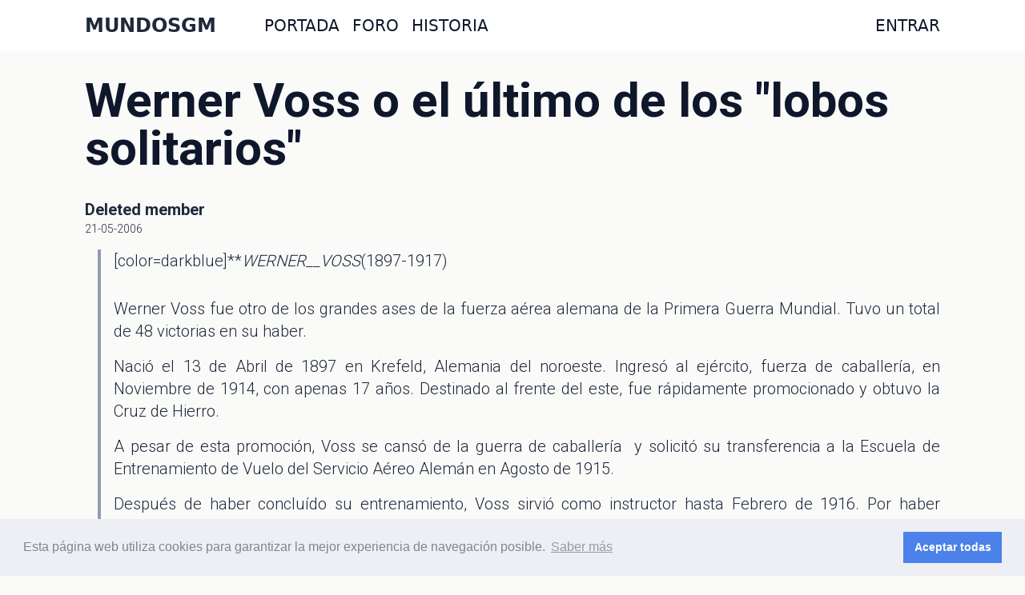

--- FILE ---
content_type: text/html; charset=UTF-8
request_url: https://mundosgm.com/foro/antecedentes-de-la-segunda-guerra-mundial/primera-guerra-mundial/werner-voss-o-el-ultimo-de-los-lobos-solitarios
body_size: 4204
content:
<!DOCTYPE html>
<html lang="es">
<head>
        <!-- Global site tag (gtag.js) - Google Analytics -->
    <script async src="https://www.googletagmanager.com/gtag/js?id=UA-15092979-1"></script>
    <script>
        window.dataLayer = window.dataLayer || [];
        function gtag(){dataLayer.push(arguments);}
        gtag('js', new Date());

        gtag('config', 'UA-15092979-1');
    </script>
        <meta charset="utf-8">
    <meta name="viewport" content="width=device-width, initial-scale=1">
    <link rel="canonical" href="https://mundosgm.com/foro/antecedentes-de-la-segunda-guerra-mundial/primera-guerra-mundial/werner-voss-o-el-ultimo-de-los-lobos-solitarios">
        
    <link href="/css/all.css?id=07b31c39fc586bbffbcd" rel="stylesheet">

    <link rel="preconnect" href="https://fonts.googleapis.com">
    <link rel="preconnect" href="https://fonts.gstatic.com" crossorigin>
    <link href="https://fonts.googleapis.com/css2?family=Roboto:wght@300;400;700&display=swap" rel="stylesheet">

    <meta name="twitter:card" content="summary">
            <title>Werner Voss o el último de los &quot;lobos solitarios&quot; | MundoSGM</title>
        <meta name="twitter:title" content="Werner Voss o el último de los &quot;lobos solitarios&quot; | MundoSGM">
        <meta property="og:title" content="Werner Voss o el último de los &quot;lobos solitarios&quot; | MundoSGM">
        <meta property="og:description" content="Werner Voss o el último de los &quot;lobos solitarios&quot;">
        <meta name="description" content="Werner Voss o el último de los &quot;lobos solitarios&quot;">
        <meta name="twitter:description" content="Werner Voss o el último de los &quot;lobos solitarios&quot;">
    
    <meta property="og:url" content="https://mundosgm.com/foro/antecedentes-de-la-segunda-guerra-mundial/primera-guerra-mundial/werner-voss-o-el-ultimo-de-los-lobos-solitarios">
    <meta name="twitter:site" content="mundosgmcom">

    
    
    <script>
        function openMobileMenu() {
            document.getElementById('page').classList.toggle('hidden');
            document.getElementById('menu-mobile').classList.toggle('hidden');
        }

        function closeMobileMenu() {
            document.getElementById('page').classList.toggle('hidden');
            document.getElementById('menu-mobile').classList.toggle('hidden');
        }

        function openMobileMenuUser() {
            document.getElementById('page').classList.toggle('hidden');
            document.getElementById('menu-user').classList.toggle('hidden');
        }

        function closeMobileMenuUser() {
            document.getElementById('page').classList.toggle('hidden');
            document.getElementById('menu-user').classList.toggle('hidden');
        }
    </script>
</head>
<body>

<div id="menu-mobile" class="menu-mobile hidden">
    <div class="top-bar-mobile menu-opened">
        <p class="page-logo"><a href="https://mundosgm.com">MUNDOSGM</a></p>
        <a class="close-icon" onclick="closeMobileMenu();">
            <svg xmlns="http://www.w3.org/2000/svg" class="h-6 w-6" fill="none" viewBox="0 0 24 24" stroke="currentColor">
                <path stroke-linecap="round" stroke-linejoin="round" stroke-width="2" d="M6 18L18 6M6 6l12 12" />
            </svg>
        </a>
    </div>
    <div class="menu">
        <p>Menú</p>
        <ul>
            <li><a href="https://mundosgm.com">Portada</a></li>
            <li><a href="https://mundosgm.com/historia">Historia</a></li>
            <li><a href="https://mundosgm.com/foro">Foro</a></li>
            
        </ul>
    </div>
</div>

<div id="menu-user" class="menu-mobile hidden">
    <div class="top-bar-mobile menu-opened">
        <p class="page-logo"><a href="https://mundosgm.com">MUNDOSGM</a></p>
        <a class="close-icon" onclick="closeMobileMenuUser();">
            <svg xmlns="http://www.w3.org/2000/svg" class="h-6 w-6" fill="none" viewBox="0 0 24 24" stroke="currentColor">
                <path stroke-linecap="round" stroke-linejoin="round" stroke-width="2" d="M6 18L18 6M6 6l12 12" />
            </svg>
        </a>
    </div>
            <div class="menu">
            <p>Cuenta</p>
            <ul>
                
                <li><a href="https://mundosgm.com/login">Login</a></li>
            </ul>
        </div>
    </div>

<div id="page" class="page">
    <div class="top-bar-mobile">
    <a class="menu-icon" onclick="openMobileMenu()">
        <svg xmlns="http://www.w3.org/2000/svg" class="h-6 w-6" fill="none" viewBox="0 0 24 24" stroke="currentColor">
            <path stroke-linecap="round" stroke-linejoin="round" stroke-width="2" d="M4 6h16M4 12h16M4 18h16" />
        </svg>
    </a>
    <p class="page-logo"><a href="https://mundosgm.com">MUNDOSGM</a></p>
    
            <a class="user-not-logged" onclick="openMobileMenuUser()">
            <svg xmlns="http://www.w3.org/2000/svg" class="h-6 w-6" fill="none" viewBox="0 0 24 24" stroke="currentColor">
                <path stroke-linecap="round" stroke-linejoin="round" stroke-width="2" d="M5.121 17.804A13.937 13.937 0 0112 16c2.5 0 4.847.655 6.879 1.804M15 10a3 3 0 11-6 0 3 3 0 016 0zm6 2a9 9 0 11-18 0 9 9 0 0118 0z" />
            </svg>
        </a>
    </div>

<div class="top-bar-desktop-container">
    <div class="top-bar-desktop">
        <p class="page-logo"><a href="https://mundosgm.com">MUNDOSGM</a></p>
        <div class="menu">
            <ul>
                <li><a href="/">portada</a></li>
                <li><a href="https://mundosgm.com/foro">foro</a></li>
                <li><a href="https://mundosgm.com/historia">historia</a></li>
            </ul>
        </div>
        
                    <ul class="user-menu">
                <li><a href="https://mundosgm.com/login">entrar</a></li>
            </ul>
            </div>
</div>
    <div class="content">
            <h1>Werner Voss o el último de los &quot;lobos solitarios&quot;</h1>

            <div class="post" id="post-14021">
    <p class="author">Deleted member</p>
    <p class="date">21-05-2006</p>
    <div class="body">
        <p>[color=darkblue]**<em>WERNER__VOSS</em>(1897-1917)</p>
<p><img src="http://usuarios.lycos.es/eduardomacri/werner4.jpg" alt="" /></p>
<p>Werner Voss fue otro de los grandes ases de la fuerza aérea alemana de la Primera Guerra Mundial. Tuvo un total de 48 victorias en su haber.</p>
<p>Nació el 13 de Abril de 1897 en Krefeld, Alemania del noroeste. Ingresó al ejército, fuerza de caballería, en Noviembre de 1914, con apenas 17 años. Destinado al frente del este, fue rápidamente promocionado y obtuvo la Cruz de Hierro.</p>
<p>A pesar de esta promoción, Voss se cansó de la guerra de caballería  y solicitó su transferencia a la Escuela de Entrenamiento de Vuelo del Servicio Aéreo Alemán en Agosto de 1915.</p>
<p>Después de haber concluído su entrenamiento, Voss sirvió como instructor hasta Febrero de 1916. Por haber actuado también como observador recibió su certificado de piloto en Mayo de 1916. Cuatro meses después fue ascendido a teniente.</p>
<p><img src="http://usuarios.lycos.es/eduardomacri/werner2.jpg" alt="" /></p>
<p>Es asignado temporariamente a la Jasta 2. Su acumulación de victorias aseguran una asignación permanente a esa escuadrilla, donde permanece hasta Mayo de 1917, sumando 28 victorias (hasta ese momento) y habiendo obtenido la cruz &quot;Pour le Mérite&quot; (o &quot;Blue Max&quot;).</p>
<p>Es transferido a la Jasta 5; luego a la Jasta 29 (por apenas cinco días); de allí a la Jasta 14 y finalmente a la Jasta 10, habiendo obtenido 48 victorias hasta ese momento.</p>
<p>Werner Voss era un individuo introvertido, con pocos amigos, que prefería pasar su tiempo a solas con su motocicleta. En tierra era una persona retraída. En el aire, Voss era un piloto de una destreza excepcional con un sentido extremo de la acrobacia: casi en cualquier situación maniobraba rápidamente para colocarse en la mejor posición de tiro. También, demostraba tener una extraordinaria puntería disparando las ametralladoras de su avión. Sin embargo, nunca disparaba a matar. Voss le disparaba al motor del avión adversario, en la esperanza de que el piloto enemigo pudiera efectuar un aterrizaje forzoso y así salvar su vida.</p>
<p>A comienzos de Septiembre de 1917, Werner Voss es nombrado comandante de la Jasta 10. Pero la jefatura no era algo para él. Detestaba esa responsabilidad. Como así también, las misiones en grupo y planificadas. Toda vez que podía, salía a volar sus patrullas solitarias.</p>
<p><img src="http://usuarios.lycos.es/eduardomacri/werner1.jpg" alt="" /></p>
<p><img src="http://usuarios.lycos.es/eduardomacri/werner5.jpg" alt="" /></p>
<p>El 23 de Septiembre de 1917 Werner Voss salió a volar, solo. Sería su última patrulla. Próximo a Poelcapelle se topó con el Vuelo B del Escuadrón 56 británico: siete aviones S.E.5a liderados por el as James McCudden. La superioridad de siete contra uno no intimidó a Voss quien, durante _diez__minutos_combatió _solo_contra los siete pilotos británicos, hasta que comenzó a volar irregularmente: por una falla en su propulsor o porque recibe una bala que lo hiere de gravedad. Ese momento es aprovechado por Arthur Rhys-Davids quien se colocó a la cola del Fokker y le disparó una larga ráfaga.</p>
<p>Después de terminado el combate, James McCudden comentó lo siguiente sobre ese duelo aéreo: <em>&quot;Nunca olvidaré mi admiración por ese piloto alemán, que combatió solo contra siete de nosotros durante diez minutos. Lo ví realizar una zambullida violenta y luego observé al triplano chocar contra la tierra  y desaparecer en mil fragmentos, literalmente convertido en polvo&quot;.</em></p>
<p>Dijo, además: <em>&quot;Su vuelo en combate fue hermoso, su coraje magnífico, y, en mi opinión, fue el más bravo piloto alemán con el que tuve el privilegio de combatir&quot;.</em></p>
<p><img src="http://usuarios.lycos.es/eduardomacri/werner3.jpg" alt="" />
[/color]**</p>
<p>[color=darkblue]<strong>La muerte de Werner Voss fue también el final del último cazador solitario quien perdió la vida en una de las más espectaculares batallas aéreas de la Primera Guerra Mundial.</strong>[/color]</p>
<p>**Un gran abrazo,</p>
<p>fokker dr1**</p>
    </div>
</div>
            <div class="post" id="post-14060">
    <p class="author">Bruno</p>
    <p class="date">21-05-2006</p>
    <div class="body">
        <p>Excelente Fokker Dr1.  El inolvidable Werner Voss....</p>
<p>De no creer que se necesitaron siete SE 5 para derribarlo, entre los que se incluia James Mc Cudden.</p>
<p>Una imagen que ilustra este encuentro desigual...</p>
<p><img src="http://img156.imageshack.us/img156/1426/voss55xy.jpg" alt="" /></p>
<p>Saludos</p>
    </div>
</div>
            <div class="post" id="post-14500">
    <p class="author">Deleted member</p>
    <p class="date">25-05-2006</p>
    <div class="body">
        <p>Magníficas imágenes de Bruno y Fokker. Felicidades. He aquí un par de pilotos alemanes que tambiém hicieron leyenda (creo que el chaparrito de la derecha es M.Richthofen):</p>
<p><a href="http://www.tinypic.com/10ofsi1">http://www.tinypic.com/10ofsi1</a></p>
    </div>
</div>
            <div class="post" id="post-14501">
    <p class="author">Deleted member</p>
    <p class="date">25-05-2006</p>
    <div class="body">
        <p>Sí, perdón, me refería al chaparrito de la izquierda. Por lo menos el pie de foto de MvR y Lothar...</p>
<p>Y por supuesto, aprovecho para recordar el rostro de otra leyenda: Max Immelmann:</p>
<p><a href="http://www.tinypic.com/10ofvys">http://www.tinypic.com/10ofvys</a></p>
    </div>
</div>
    
    <div class="pagination">
        <p><span><</span></p>
        <p class="page">Página 1</p>
        <p><span>></span></p>
    </div>

    <script src="/js/tinymce/tinymce.min.js?id=8d28c516a9947530351c" referrerpolicy="origin"></script>
    <script>
        tinymce.init({
            language: 'es',
            branding: false,
            menubar:false,
            emoticons_database_url: '/js/militar-emojis.js',
            emoticons_images_url: 'https://mundosgm.com',
            content_css: ['/css/post-body.css'],
            body_class: 'post',
            selector: 'textarea.textEditor', // Replace this CSS selector to match the placeholder element for TinyMCE
            plugins: 'table lists emoticons',
            toolbar: 'undo redo | h2 h3 | bold italic | bullist numlist | blockquote | emoticons'
        });
    </script>

                <p>Haz <a href="https://mundosgm.com/login">login</a> o regístrate para participar</p>
            </div>

    <script type="application/ld+json">
        {
          "@context":"https://schema.org",
          "@type":"DiscussionForumPosting",
          "@id":"http://mundosgm.com/foro/antecedentes-de-la-segunda-guerra-mundial/primera-guerra-mundial/werner-voss-o-el-ultimo-de-los-lobos-solitarios",
          "headline":"Werner Voss o el último de los &quot;lobos solitarios&quot;",
          "dateModified": "2006-05-21",
          "dateCreated": "2006-05-21",
          "datePublished": "2006-05-21",
          "author": {
            "@type": "Person",
            "name": "Deleted member"
          },
          "mainEntityOfPage": {
            "@type": "DiscussionForumPosting",
            "@id": "http://mundosgm.com/foro/antecedentes-de-la-segunda-guerra-mundial/primera-guerra-mundial/werner-voss-o-el-ultimo-de-los-lobos-solitarios"
          },
          "interactionStatistic": {
            "@type": "InteractionCounter",
            "interactionType": "https://schema.org/CommentAction",
            "userInteractionCount": 3
        }
      }

    </script>
    </div>
</div>

    <script src="https://cdn.jsdelivr.net/npm/cookieconsent@3/build/cookieconsent.min.js" data-cfasync="false"></script>
    <script>
        window.cookieconsent.initialise({
            "palette": {
                "popup": {
                    "background": "#edeff5",
                    "text": "#838391"
                },
                "button": {
                    "background": "#4b81e8"
                }
            },
            "content": {
                "message": "Esta página web utiliza cookies para garantizar la mejor experiencia de navegación posible.",
                "dismiss": "Aceptar todas",
                "link": "Saber más"
            }
        });
    </script>
</body>
</html>


--- FILE ---
content_type: text/css
request_url: https://mundosgm.com/css/all.css?id=07b31c39fc586bbffbcd
body_size: 4898
content:
/*! tailwindcss v3.0.8 | MIT License | https://tailwindcss.com*/*,:after,:before{border:0 solid;box-sizing:border-box}:after,:before{--tw-content:""}html{-webkit-text-size-adjust:100%;font-family:ui-sans-serif,system-ui,-apple-system,BlinkMacSystemFont,Segoe UI,Roboto,Helvetica Neue,Arial,Noto Sans,sans-serif,Apple Color Emoji,Segoe UI Emoji,Segoe UI Symbol,Noto Color Emoji;line-height:1.5;-moz-tab-size:4;-o-tab-size:4;tab-size:4}body{line-height:inherit;margin:0}hr{border-top-width:1px;color:inherit;height:0}abbr:where([title]){-webkit-text-decoration:underline dotted;text-decoration:underline dotted}h1,h2,h3,h4,h5,h6{font-size:inherit;font-weight:inherit}a{color:inherit;text-decoration:inherit}b,strong{font-weight:bolder}code,kbd,pre,samp{font-family:ui-monospace,SFMono-Regular,Menlo,Monaco,Consolas,Liberation Mono,Courier New,monospace;font-size:1em}small{font-size:80%}sub,sup{font-size:75%;line-height:0;position:relative;vertical-align:baseline}sub{bottom:-.25em}sup{top:-.5em}table{border-collapse:collapse;border-color:inherit;text-indent:0}button,input,optgroup,select,textarea{color:inherit;font-family:inherit;font-size:100%;line-height:inherit;margin:0;padding:0}button,select{text-transform:none}[type=button],[type=reset],[type=submit],button{-webkit-appearance:button;background-color:transparent;background-image:none}:-moz-focusring{outline:auto}:-moz-ui-invalid{box-shadow:none}progress{vertical-align:baseline}::-webkit-inner-spin-button,::-webkit-outer-spin-button{height:auto}[type=search]{-webkit-appearance:textfield;outline-offset:-2px}::-webkit-search-decoration{-webkit-appearance:none}::-webkit-file-upload-button{-webkit-appearance:button;font:inherit}summary{display:list-item}blockquote,dd,dl,figure,h1,h2,h3,h4,h5,h6,hr,p,pre{margin:0}fieldset{margin:0}fieldset,legend{padding:0}menu,ol,ul{list-style:none;margin:0;padding:0}textarea{resize:vertical}input::-moz-placeholder,textarea::-moz-placeholder{color:#9ca3af;opacity:1}input:-ms-input-placeholder,textarea:-ms-input-placeholder{color:#9ca3af;opacity:1}input::placeholder,textarea::placeholder{color:#9ca3af;opacity:1}[role=button],button{cursor:pointer}:disabled{cursor:default}audio,canvas,embed,iframe,img,object,svg,video{display:block;vertical-align:middle}img,video{height:auto;max-width:100%}[hidden]{display:none}*,:after,:before{--tw-border-opacity:1;--tw-ring-inset:var(--tw-empty,);/*!*//*!*/--tw-ring-offset-width:0px;--tw-ring-offset-color:#fff;--tw-ring-color:rgba(59,130,246,.5);--tw-ring-offset-shadow:0 0 #0000;--tw-ring-shadow:0 0 #0000;--tw-shadow:0 0 #0000;--tw-shadow-colored:0 0 #0000;--tw-blur:var(--tw-empty,);/*!*//*!*/--tw-brightness:var(--tw-empty,);/*!*//*!*/--tw-contrast:var(--tw-empty,);/*!*//*!*/--tw-grayscale:var(--tw-empty,);/*!*//*!*/--tw-hue-rotate:var(--tw-empty,);/*!*//*!*/--tw-invert:var(--tw-empty,);/*!*//*!*/--tw-saturate:var(--tw-empty,);/*!*//*!*/--tw-sepia:var(--tw-empty,);/*!*//*!*/--tw-drop-shadow:var(--tw-empty,);/*!*//*!*/--tw-filter:var(--tw-blur) var(--tw-brightness) var(--tw-contrast) var(--tw-grayscale) var(--tw-hue-rotate) var(--tw-invert) var(--tw-saturate) var(--tw-sepia) var(--tw-drop-shadow);border-color:rgb(229 231 235/var(--tw-border-opacity))}.absolute{position:absolute}.relative{position:relative}.sticky{position:-webkit-sticky;position:sticky}.inset-y-0{bottom:0;top:0}.left-0{left:0}.z-0{z-index:0}.mb-1{margin-bottom:.25rem}.ml-3{margin-left:.75rem}.-ml-px{margin-left:-1px}.flex{display:flex}.inline-flex{display:inline-flex}.table{display:table}.hidden{display:none}.h-5{height:1.25rem}.h-6{height:1.5rem}.w-5{width:1.25rem}.w-6{width:1.5rem}.w-full{width:100%}.flex-1{flex:1 1 0%}.cursor-default{cursor:default}.items-center{align-items:center}.justify-between{justify-content:space-between}.break-all{word-break:break-all}.rounded-md{border-radius:.375rem}.rounded-l-md{border-bottom-left-radius:.375rem;border-top-left-radius:.375rem}.rounded-r-md{border-bottom-right-radius:.375rem;border-top-right-radius:.375rem}.border{border-width:1px}.border-gray-300{--tw-border-opacity:1;border-color:rgb(209 213 219/var(--tw-border-opacity))}.bg-white{--tw-bg-opacity:1;background-color:rgb(255 255 255/var(--tw-bg-opacity))}.p-1{padding:.25rem}.p-4{padding:1rem}.px-4{padding-left:1rem;padding-right:1rem}.py-2{padding-bottom:.5rem;padding-top:.5rem}.px-2{padding-left:.5rem;padding-right:.5rem}.pb-4{padding-bottom:1rem}.pb-8{padding-bottom:2rem}.pl-2{padding-left:.5rem}.pl-11{padding-left:2.75rem}.pt-4{padding-top:1rem}.text-lg{font-size:1.125rem}.text-lg,.text-xl{line-height:1.75rem}.text-xl{font-size:1.25rem}.text-sm{font-size:.875rem;line-height:1.25rem}.text-3xl{font-size:1.875rem;line-height:2.25rem}.font-bold{font-weight:700}.font-medium{font-weight:500}.uppercase{text-transform:uppercase}.italic{font-style:italic}.leading-6{line-height:1.5rem}.leading-5{line-height:1.25rem}.text-gray-600{--tw-text-opacity:1;color:rgb(75 85 99/var(--tw-text-opacity))}.text-gray-900{--tw-text-opacity:1;color:rgb(17 24 39/var(--tw-text-opacity))}.text-gray-500{--tw-text-opacity:1;color:rgb(107 114 128/var(--tw-text-opacity))}.text-gray-700{--tw-text-opacity:1;color:rgb(55 65 81/var(--tw-text-opacity))}.text-red-600{--tw-text-opacity:1;color:rgb(220 38 38/var(--tw-text-opacity))}.underline{-webkit-text-decoration-line:underline;text-decoration-line:underline}.shadow-sm{--tw-shadow:0 1px 2px 0 rgba(0,0,0,.05);--tw-shadow-colored:0 1px 2px 0 var(--tw-shadow-color);box-shadow:var(--tw-ring-offset-shadow,0 0 #0000),var(--tw-ring-shadow,0 0 #0000),var(--tw-shadow)}.ring-gray-300{--tw-ring-opacity:1;--tw-ring-color:rgb(209 213 219/var(--tw-ring-opacity))}.drop-shadow-md{--tw-drop-shadow:drop-shadow(0 4px 3px rgba(0,0,0,.07)) drop-shadow(0 2px 2px rgba(0,0,0,.06));filter:var(--tw-filter)}.transition{transition-property:color,background-color,border-color,fill,stroke,opacity,box-shadow,transform,filter,-webkit-text-decoration-color,-webkit-backdrop-filter;transition-property:color,background-color,border-color,text-decoration-color,fill,stroke,opacity,box-shadow,transform,filter,backdrop-filter;transition-property:color,background-color,border-color,text-decoration-color,fill,stroke,opacity,box-shadow,transform,filter,backdrop-filter,-webkit-text-decoration-color,-webkit-backdrop-filter;transition-timing-function:cubic-bezier(.4,0,.2,1)}.duration-150,.transition{transition-duration:.15s}.ease-in-out{transition-timing-function:cubic-bezier(.4,0,.2,1)}.emoji{display:inline}body{font-family:Roboto,sans-serif}body .page{margin-bottom:4rem}body .page .content{padding:1rem}@media (min-width:1024px){body .page .content{width:100%}@media (min-width:640px){body .page .content{max-width:640px}}@media (min-width:768px){body .page .content{max-width:768px}}@media (min-width:1024px){body .page .content{max-width:1024px}}@media (min-width:1280px){body .page .content{max-width:1280px}}@media (min-width:1536px){body .page .content{max-width:1536px}}body .page .content{margin:auto}}body .page .content{max-width:1100px}body .page .content .pagination{display:flex;margin-bottom:2rem;padding-top:1rem}body .page .content .pagination p.page{flex-grow:1;font-weight:700;text-align:center}body .page .content .pagination p a,body .page .content .pagination p span{--tw-drop-shadow:drop-shadow(0 4px 3px rgba(0,0,0,.07)) drop-shadow(0 2px 2px rgba(0,0,0,.06));border-radius:.375rem;filter:var(--tw-filter);margin-bottom:1rem;padding:1rem}body .page .content p.subtitle{font-size:1.5rem;line-height:2rem}body .page .content .cover{border-radius:.375rem;margin-bottom:1rem;margin-top:1rem}body .page .content .board-card,body .page .content .box{--tw-drop-shadow:drop-shadow(0 4px 3px rgba(0,0,0,.07)) drop-shadow(0 2px 2px rgba(0,0,0,.06));border-radius:.375rem;filter:var(--tw-filter);margin-bottom:1rem;padding:1rem}body .page .content .board-card{align-items:center;display:flex}body .page .content .board-card .body{flex-grow:1;margin-right:1rem}body .page .content .board-card .body h3{margin-bottom:0}body .page .content .board-card .body .responses{font-size:.875rem;line-height:1.25rem}body .page .content .board-card .body .description{font-size:1rem;line-height:1.5rem}body .page .content .board-card .body .contributors>:not([hidden])~:not([hidden]){--tw-space-x-reverse:0;margin-left:calc(-1rem*(1 - var(--tw-space-x-reverse)));margin-right:calc(-1rem*var(--tw-space-x-reverse))}body .page .content .board-card .body .contributors img{border-radius:9999px;border-width:2px;display:inline;height:2rem;-o-object-fit:cover;object-fit:cover;position:relative;width:2rem;z-index:30}body .page .content .topic-card{--tw-drop-shadow:drop-shadow(0 4px 3px rgba(0,0,0,.07)) drop-shadow(0 2px 2px rgba(0,0,0,.06));align-items:center;border-radius:.375rem;display:flex;filter:var(--tw-filter);margin-bottom:1rem;padding:1rem}body .page .content .topic-card .body{flex-grow:1;margin-right:1rem}body .page .content .topic-card .body h2{margin-bottom:0}body .page .content .topic-card .body .responses{font-size:.875rem;line-height:1.25rem}body .page .content .topic-card .body .description{font-size:1rem;line-height:1.5rem}body .page .content .topic-card .body .contributors>:not([hidden])~:not([hidden]){--tw-space-x-reverse:0;margin-left:calc(-1rem*(1 - var(--tw-space-x-reverse)));margin-right:calc(-1rem*var(--tw-space-x-reverse))}body .page .content .topic-card .body .contributors img{border-radius:9999px;border-width:2px;display:inline;height:2rem;-o-object-fit:cover;object-fit:cover;position:relative;width:2rem;z-index:30}body .page .content .post{margin-bottom:2rem}body .page .content .post .author{font-weight:700;margin-bottom:0}body .page .content .post .date{font-size:.875rem;line-height:1.25rem}body .page .content .post .body{border-left-width:4px;margin-left:1rem;padding-left:1rem}body .page .content .post a{border-bottom-width:1px;border-style:dashed}body .page .content .post .image-cover,body .page .content .post .image-left,body .page .content .post .image-right{border-radius:.375rem;margin-bottom:1.5rem;padding:.5rem}body .page .content .post .image-cover p,body .page .content .post .image-left p,body .page .content .post .image-right p{font-size:.875rem;line-height:1.25rem;margin:0;padding:.5rem 0 0}body .page .content .post .image-left,body .page .content .post .image-right{width:50%}body .page .content .post .image-left{float:left;margin-right:1.5rem}body .page .content .post .image-right{float:right;margin-left:1.5rem}body .page .content .post ul li{font-size:1.25rem;font-weight:300;line-height:1.75rem}body .page .content .login-form .remember-link{font-size:1rem;line-height:1.5rem;margin-top:.5rem;text-align:center}body .top-bar-mobile{--tw-drop-shadow:drop-shadow(0 1px 2px rgba(0,0,0,.1)) drop-shadow(0 1px 1px rgba(0,0,0,.06));align-items:center;display:flex;filter:var(--tw-filter);font-family:ui-sans-serif,system-ui,-apple-system,BlinkMacSystemFont,Segoe UI,Roboto,Helvetica Neue,Arial,Noto Sans,sans-serif,Apple Color Emoji,Segoe UI Emoji,Segoe UI Symbol,Noto Color Emoji;font-size:1.25rem;font-weight:700;line-height:1.75rem;margin-bottom:1rem;padding:1rem}@media (min-width:1024px){body .top-bar-mobile{display:none}}body .top-bar-mobile .page-logo{flex-grow:1;margin-bottom:0;margin-left:.5rem;margin-top:0;padding:0}body .top-bar-mobile .notifications-icon,body .top-bar-mobile .user-avatar{margin-left:.5rem}body .top-bar-mobile .user-avatar img{border-radius:9999px;border-width:2px;height:1.25rem;-o-object-fit:cover;object-fit:cover;width:1.25rem}body .top-bar-mobile.menu-opened .page-logo{margin-left:2rem}body .top-bar-desktop-container{display:none}@media (min-width:1024px){body .top-bar-desktop-container{display:block}body .top-bar-desktop-container .top-bar-desktop{width:100%}@media (min-width:640px){body .top-bar-desktop-container .top-bar-desktop{max-width:640px}}@media (min-width:768px){body .top-bar-desktop-container .top-bar-desktop{max-width:768px}}@media (min-width:1024px){body .top-bar-desktop-container .top-bar-desktop{max-width:1024px}}@media (min-width:1280px){body .top-bar-desktop-container .top-bar-desktop{max-width:1280px}}@media (min-width:1536px){body .top-bar-desktop-container .top-bar-desktop{max-width:1536px}}body .top-bar-desktop-container .top-bar-desktop{margin:auto}}body .top-bar-desktop-container .top-bar-desktop{align-items:center;display:flex;font-family:ui-sans-serif,system-ui,-apple-system,BlinkMacSystemFont,Segoe UI,Roboto,Helvetica Neue,Arial,Noto Sans,sans-serif,Apple Color Emoji,Segoe UI Emoji,Segoe UI Symbol,Noto Color Emoji;margin-bottom:1rem;max-width:1100px;padding:1rem}body .top-bar-desktop-container .top-bar-desktop .page-logo{flex:none;font-size:1.5rem;font-weight:700;line-height:2rem;margin:0;padding:0}body .top-bar-desktop-container .top-bar-desktop form{flex:none}body .top-bar-desktop-container .top-bar-desktop form div input{margin-bottom:0}body .top-bar-desktop-container .top-bar-desktop .notifications-icon{flex:none;margin-left:.5rem;margin-right:.5rem}body .top-bar-desktop-container .top-bar-desktop ul{display:flex;font-size:1.25rem;line-height:1.75rem;margin-bottom:0;padding-left:2.75rem;text-transform:uppercase}body .top-bar-desktop-container .top-bar-desktop ul li{list-style-type:none;margin-left:1rem}body .top-bar-desktop-container .top-bar-desktop .menu{flex-grow:1}body .menu-mobile ul{margin-bottom:0}body .menu-mobile ul li{font-size:1.125rem;line-height:1.75rem;list-style-type:none}body .menu-mobile .menu{margin-left:2rem;padding:1rem}body .menu-mobile .menu p{font-size:2.25rem;font-weight:700;line-height:2.5rem;margin-bottom:1rem}body .add-message-block p.header{font-size:1.5rem;line-height:2rem;margin-bottom:1rem}body h1{font-size:2.25rem;line-height:2.5rem}@media (min-width:1024px){body h1{font-size:3.75rem;line-height:1}}body h1{font-weight:700;margin-bottom:2rem}body h2{font-size:1.25rem;line-height:1.75rem;text-transform:uppercase}@media (min-width:1024px){body h2{font-size:1.875rem;line-height:2.25rem}}body h2{font-weight:700;margin-bottom:1rem}body h3{margin-bottom:.5rem}body h3,body p{font-size:1.25rem;line-height:1.75rem}body p{font-weight:300;-webkit-hyphens:auto;-ms-hyphens:auto;hyphens:auto;text-align:justify}body p,body ul{margin-bottom:1rem}body ul li{list-style-type:disc}body form p{font-size:1.125rem;line-height:1.75rem;margin-bottom:0}body form input{border-radius:.375rem;margin-bottom:1rem;padding:.5rem;width:100%}body form button{--tw-drop-shadow:drop-shadow(0 10px 8px rgba(0,0,0,.04)) drop-shadow(0 4px 3px rgba(0,0,0,.1));border-radius:.25rem;filter:var(--tw-filter);margin-top:1rem;padding:1rem;width:100%}@media (prefers-color-scheme:light){body{--tw-text-opacity:1;--tw-bg-opacity:1;background-color:rgb(250 250 249/var(--tw-bg-opacity));color:rgb(15 23 42/var(--tw-text-opacity))}body .menu-mobile ul li a{--tw-text-opacity:1;color:rgb(99 102 241/var(--tw-text-opacity))}body .menu-mobile .menu p{--tw-text-opacity:1}body .menu-mobile .menu p,body .top-bar-mobile{color:rgb(15 23 42/var(--tw-text-opacity))}body .top-bar-mobile{--tw-text-opacity:1;--tw-bg-opacity:1;background-color:rgb(255 255 255/var(--tw-bg-opacity));color:rgb(17 24 39/var(--tw-text-opacity))}body .top-bar-mobile .menu-icon,body .top-bar-mobile .notifications-icon,body .top-bar-mobile .search-icon{--tw-text-opacity:1;color:rgb(15 23 42/var(--tw-text-opacity))}body .top-bar-mobile .user-avatar img{--tw-border-opacity:1;border-color:rgb(15 23 42/var(--tw-border-opacity))}body .top-bar-mobile .close-icon,body .top-bar-mobile .page-logo{--tw-text-opacity:1;color:rgb(15 23 42/var(--tw-text-opacity))}body .top-bar-desktop-container{--tw-bg-opacity:1;--tw-drop-shadow:drop-shadow(0 1px 2px rgba(0,0,0,.1)) drop-shadow(0 1px 1px rgba(0,0,0,.06));background-color:rgb(255 255 255/var(--tw-bg-opacity));filter:var(--tw-filter)}body .top-bar-desktop-container .top-bar-desktop,body h1{--tw-text-opacity:1;color:rgb(15 23 42/var(--tw-text-opacity))}body h2,body h3,body p{--tw-text-opacity:1;color:rgb(30 41 59/var(--tw-text-opacity))}body .page form input{--tw-bg-opacity:1;--tw-drop-shadow:drop-shadow(0 4px 3px rgba(0,0,0,.07)) drop-shadow(0 2px 2px rgba(0,0,0,.06));--tw-border-opacity:1;background-color:rgb(255 255 255/var(--tw-bg-opacity));border-color:rgb(145 156 174/var(--tw-border-opacity));border-width:1px;filter:var(--tw-filter)}body .page form button{--tw-bg-opacity:1;--tw-text-opacity:1;background-color:rgb(99 102 241/var(--tw-bg-opacity));color:rgb(255 255 255/var(--tw-text-opacity))}body .content .board-card,body .content .box{--tw-bg-opacity:1;background-color:rgb(255 255 255/var(--tw-bg-opacity))}body .content .board-card a{--tw-text-opacity:1;color:rgb(99 102 241/var(--tw-text-opacity))}body .content .board-card .body .contributors img{--tw-border-opacity:1;border-color:rgb(15 23 42/var(--tw-border-opacity))}body .content .pagination p a{--tw-text-opacity:1;--tw-bg-opacity:1;background-color:rgb(250 250 249/var(--tw-bg-opacity));color:rgb(99 102 241/var(--tw-text-opacity))}body .content .pagination p span{--tw-text-opacity:1;--tw-bg-opacity:1;background-color:rgb(250 250 249/var(--tw-bg-opacity));color:rgb(145 156 174/var(--tw-text-opacity))}body .content .topic-card{--tw-bg-opacity:1;background-color:rgb(255 255 255/var(--tw-bg-opacity))}body .content .topic-card a{--tw-text-opacity:1;color:rgb(99 102 241/var(--tw-text-opacity))}body .content .topic-card .body .contributors img{--tw-border-opacity:1;border-color:rgb(15 23 42/var(--tw-border-opacity))}body .content .topic-card .body .sticky{--tw-text-opacity:1;color:rgb(145 156 174/var(--tw-text-opacity))}body .content .post .body{--tw-border-opacity:1;border-color:rgb(145 156 174/var(--tw-border-opacity))}body .content .post a{--tw-text-opacity:1;--tw-border-opacity:1;border-color:rgb(99 102 241/var(--tw-border-opacity));color:rgb(99 102 241/var(--tw-text-opacity))}body .content .post .image-cover,body .content .post .image-left,body .content .post .image-right{--tw-bg-opacity:1;--tw-drop-shadow:drop-shadow(0 1px 2px rgba(0,0,0,.1)) drop-shadow(0 1px 1px rgba(0,0,0,.06));background-color:rgb(255 255 255/var(--tw-bg-opacity));filter:var(--tw-filter)}body .content .login-form p{--tw-text-opacity:1;color:rgb(15 23 42/var(--tw-text-opacity))}body .content .login-form .remember-link a{--tw-text-opacity:1;color:rgb(99 102 241/var(--tw-text-opacity))}}@media (prefers-color-scheme:dark){body{--tw-text-opacity:1;color:rgb(255 255 255/var(--tw-text-opacity))}@media (prefers-color-scheme:dark){body{--tw-bg-opacity:1;background-color:rgb(31 41 55/var(--tw-bg-opacity))}}body .menu-mobile ul li a{--tw-text-opacity:1;color:rgb(56 189 248/var(--tw-text-opacity))}body .menu-mobile .menu p{--tw-text-opacity:1}body .menu-mobile .menu p,body .top-bar-mobile{color:rgb(255 255 255/var(--tw-text-opacity))}body .top-bar-mobile{--tw-text-opacity:1;--tw-bg-opacity:1;background-color:rgb(55 65 81/var(--tw-bg-opacity));color:rgb(17 24 39/var(--tw-text-opacity))}body .top-bar-mobile .menu-icon,body .top-bar-mobile .notifications-icon,body .top-bar-mobile .search-icon{--tw-text-opacity:1;color:rgb(255 255 255/var(--tw-text-opacity))}body .top-bar-mobile .user-avatar img{--tw-border-opacity:1;border-color:rgb(255 255 255/var(--tw-border-opacity))}body .top-bar-desktop-container .top-bar-desktop,body .top-bar-mobile .close-icon,body .top-bar-mobile .page-logo,body .top-bar-mobile .user-not-logged,body h1,body h2,body h3,body p{--tw-text-opacity:1;color:rgb(255 255 255/var(--tw-text-opacity))}body .page form input{--tw-bg-opacity:1;--tw-drop-shadow:drop-shadow(0 10px 8px rgba(0,0,0,.04)) drop-shadow(0 4px 3px rgba(0,0,0,.1));background-color:rgb(55 65 81/var(--tw-bg-opacity));filter:var(--tw-filter)}body .page form button{--tw-bg-opacity:1;--tw-text-opacity:1;background-color:rgb(56 189 248/var(--tw-bg-opacity));color:rgb(55 65 81/var(--tw-text-opacity))}body .content .board-card,body .content .box{--tw-bg-opacity:1;background-color:rgb(55 65 81/var(--tw-bg-opacity))}body .content .board-card a{--tw-text-opacity:1;color:rgb(56 189 248/var(--tw-text-opacity))}body .content .board-card .body .contributors img{--tw-border-opacity:1;border-color:rgb(255 255 255/var(--tw-border-opacity))}body .content .pagination p a{--tw-text-opacity:1;--tw-bg-opacity:1;background-color:rgb(55 65 81/var(--tw-bg-opacity));color:rgb(56 189 248/var(--tw-text-opacity))}body .content .pagination p span{--tw-text-opacity:1;color:rgb(105 134 180/var(--tw-text-opacity))}body .content .pagination p span,body .content .topic-card{--tw-bg-opacity:1;background-color:rgb(55 65 81/var(--tw-bg-opacity))}body .content .topic-card a{--tw-text-opacity:1;color:rgb(56 189 248/var(--tw-text-opacity))}body .content .topic-card .body .contributors img{--tw-border-opacity:1;border-color:rgb(255 255 255/var(--tw-border-opacity))}body .content .topic-card .body .sticky{--tw-text-opacity:1;color:rgb(105 134 180/var(--tw-text-opacity))}body .content .post .body{--tw-border-opacity:1;border-color:rgb(105 134 180/var(--tw-border-opacity))}body .content .post a{--tw-text-opacity:1;--tw-border-opacity:1;border-color:rgb(56 189 248/var(--tw-border-opacity));color:rgb(56 189 248/var(--tw-text-opacity))}body .content .post .image-cover,body .content .post .image-left,body .content .post .image-right{--tw-bg-opacity:1;--tw-drop-shadow:drop-shadow(0 10px 8px rgba(0,0,0,.04)) drop-shadow(0 4px 3px rgba(0,0,0,.1));background-color:rgb(55 65 81/var(--tw-bg-opacity));filter:var(--tw-filter)}body .content .login-form p{--tw-text-opacity:1;color:rgb(255 255 255/var(--tw-text-opacity))}body .content .login-form .remember-link a{--tw-text-opacity:1;color:rgb(56 189 248/var(--tw-text-opacity))}}.focus-within\:text-gray-400:focus-within{--tw-text-opacity:1;color:rgb(156 163 175/var(--tw-text-opacity))}.hover\:text-gray-500:hover{--tw-text-opacity:1;color:rgb(107 114 128/var(--tw-text-opacity))}.hover\:text-gray-400:hover{--tw-text-opacity:1;color:rgb(156 163 175/var(--tw-text-opacity))}.focus\:z-10:focus{z-index:10}.focus\:border-blue-300:focus{--tw-border-opacity:1;border-color:rgb(147 197 253/var(--tw-border-opacity))}.focus\:outline-none:focus{outline:2px solid transparent;outline-offset:2px}.focus\:ring:focus{--tw-ring-offset-shadow:var(--tw-ring-inset) 0 0 0 var(--tw-ring-offset-width) var(--tw-ring-offset-color);--tw-ring-shadow:var(--tw-ring-inset) 0 0 0 calc(3px + var(--tw-ring-offset-width)) var(--tw-ring-color);box-shadow:var(--tw-ring-offset-shadow),var(--tw-ring-shadow),var(--tw-shadow,0 0 #0000)}.active\:bg-gray-100:active{--tw-bg-opacity:1;background-color:rgb(243 244 246/var(--tw-bg-opacity))}.active\:text-gray-700:active{--tw-text-opacity:1;color:rgb(55 65 81/var(--tw-text-opacity))}.active\:text-gray-500:active{--tw-text-opacity:1;color:rgb(107 114 128/var(--tw-text-opacity))}@media (min-width:640px){.sm\:flex{display:flex}.sm\:hidden{display:none}.sm\:flex-1{flex:1 1 0%}.sm\:items-center{align-items:center}.sm\:justify-between{justify-content:space-between}}.cc-window{opacity:1;-webkit-transition:opacity 1s ease;transition:opacity 1s ease}.cc-window.cc-invisible{opacity:0}.cc-animate.cc-revoke{-webkit-transition:transform 1s ease;-webkit-transition:-webkit-transform 1s ease;transition:-webkit-transform 1s ease;transition:transform 1s ease;transition:transform 1s ease,-webkit-transform 1s ease}.cc-animate.cc-revoke.cc-top{-webkit-transform:translateY(-2em);transform:translateY(-2em)}.cc-animate.cc-revoke.cc-bottom{-webkit-transform:translateY(2em);transform:translateY(2em)}.cc-animate.cc-revoke.cc-active.cc-top{-webkit-transform:translateY(0);transform:translateY(0)}.cc-animate.cc-revoke.cc-active.cc-bottom{-webkit-transform:translateY(0);transform:translateY(0)}.cc-revoke:hover{-webkit-transform:translateY(0);transform:translateY(0)}.cc-grower{max-height:0;overflow:hidden;-webkit-transition:max-height 1s;transition:max-height 1s}.cc-revoke,.cc-window{position:fixed;overflow:hidden;-webkit-box-sizing:border-box;box-sizing:border-box;font-family:Helvetica,Calibri,Arial,sans-serif;font-size:16px;line-height:1.5em;display:-webkit-box;display:-ms-flexbox;display:flex;-ms-flex-wrap:nowrap;flex-wrap:nowrap;z-index:9999}.cc-window.cc-static{position:static}.cc-window.cc-floating{padding:2em;max-width:24em;-webkit-box-orient:vertical;-webkit-box-direction:normal;-ms-flex-direction:column;flex-direction:column}.cc-window.cc-banner{padding:1em 1.8em;width:100%;-webkit-box-orient:horizontal;-webkit-box-direction:normal;-ms-flex-direction:row;flex-direction:row}.cc-revoke{padding:.5em}.cc-revoke:hover{text-decoration:underline}.cc-header{font-size:18px;font-weight:700}.cc-btn,.cc-close,.cc-link,.cc-revoke{cursor:pointer}.cc-link{opacity:.8;display:inline-block;padding:.2em;text-decoration:underline}.cc-link:hover{opacity:1}.cc-link:active,.cc-link:visited{color:initial}.cc-btn{display:block;padding:.4em .8em;font-size:.9em;font-weight:700;border-width:2px;border-style:solid;text-align:center;white-space:nowrap}.cc-highlight .cc-btn:first-child{background-color:transparent;border-color:transparent}.cc-highlight .cc-btn:first-child:focus,.cc-highlight .cc-btn:first-child:hover{background-color:transparent;text-decoration:underline}.cc-close{display:block;position:absolute;top:.5em;right:.5em;font-size:1.6em;opacity:.9;line-height:.75}.cc-close:focus,.cc-close:hover{opacity:1}.cc-revoke.cc-top{top:0;left:3em;border-bottom-left-radius:.5em;border-bottom-right-radius:.5em}.cc-revoke.cc-bottom{bottom:0;left:3em;border-top-left-radius:.5em;border-top-right-radius:.5em}.cc-revoke.cc-left{left:3em;right:unset}.cc-revoke.cc-right{right:3em;left:unset}.cc-top{top:1em}.cc-left{left:1em}.cc-right{right:1em}.cc-bottom{bottom:1em}.cc-floating>.cc-link{margin-bottom:1em}.cc-floating .cc-message{display:block;margin-bottom:1em}.cc-window.cc-floating .cc-compliance{-webkit-box-flex:1;-ms-flex:1 0 auto;flex:1 0 auto}.cc-window.cc-banner{-webkit-box-align:center;-ms-flex-align:center;align-items:center}.cc-banner.cc-top{left:0;right:0;top:0}.cc-banner.cc-bottom{left:0;right:0;bottom:0}.cc-banner .cc-message{display:block;-webkit-box-flex:1;-ms-flex:1 1 auto;flex:1 1 auto;max-width:100%;margin-right:1em}.cc-compliance{display:-webkit-box;display:-ms-flexbox;display:flex;-webkit-box-align:center;-ms-flex-align:center;align-items:center;-ms-flex-line-pack:justify;align-content:space-between}.cc-floating .cc-compliance>.cc-btn{-webkit-box-flex:1;-ms-flex:1;flex:1}.cc-btn+.cc-btn{margin-left:.5em}@media print{.cc-revoke,.cc-window{display:none}}@media screen and (max-width:900px){.cc-btn{white-space:normal}}@media screen and (max-width:414px) and (orientation:portrait),screen and (max-width:736px) and (orientation:landscape){.cc-window.cc-top{top:0}.cc-window.cc-bottom{bottom:0}.cc-window.cc-banner,.cc-window.cc-floating,.cc-window.cc-left,.cc-window.cc-right{left:0;right:0}.cc-window.cc-banner{-webkit-box-orient:vertical;-webkit-box-direction:normal;-ms-flex-direction:column;flex-direction:column}.cc-window.cc-banner .cc-compliance{-webkit-box-flex:1;-ms-flex:1 1 auto;flex:1 1 auto}.cc-window.cc-floating{max-width:none}.cc-window .cc-message{margin-bottom:1em}.cc-window.cc-banner{-webkit-box-align:unset;-ms-flex-align:unset;align-items:unset}.cc-window.cc-banner .cc-message{margin-right:0}}.cc-floating.cc-theme-classic{padding:1.2em;border-radius:5px}.cc-floating.cc-type-info.cc-theme-classic .cc-compliance{text-align:center;display:inline;-webkit-box-flex:0;-ms-flex:none;flex:none}.cc-theme-classic .cc-btn{border-radius:5px}.cc-theme-classic .cc-btn:last-child{min-width:140px}.cc-floating.cc-type-info.cc-theme-classic .cc-btn{display:inline-block}.cc-theme-edgeless.cc-window{padding:0}.cc-floating.cc-theme-edgeless .cc-message{margin:2em;margin-bottom:1.5em}.cc-banner.cc-theme-edgeless .cc-btn{margin:0;padding:.8em 1.8em;height:100%}.cc-banner.cc-theme-edgeless .cc-message{margin-left:1em}.cc-floating.cc-theme-edgeless .cc-btn+.cc-btn{margin-left:0}.post h1{font-size:2.25rem;font-weight:700;line-height:2.5rem;margin-bottom:1rem}.post h2{font-weight:700;text-transform:uppercase}.post h2,.post h3{margin-bottom:.5rem}.post h2,.post h3,.post p{font-size:1.25rem;line-height:1.75rem}.post p{font-weight:300;-webkit-hyphens:auto;-ms-hyphens:auto;hyphens:auto;margin-bottom:1rem;text-align:justify}.post ol,.post ul{margin-bottom:1rem;margin-left:2rem}.post ul li{list-style-type:disc}.post ol li{list-style-type:decimal}@media (prefers-color-scheme:light){.post.mce-content-body{--tw-bg-opacity:1;background-color:rgb(255 255 255/var(--tw-bg-opacity))}.post.mce-content-body h2,.post.mce-content-body h3,.post.mce-content-body p{--tw-text-opacity:1;color:rgb(30 41 59/var(--tw-text-opacity))}}@media (prefers-color-scheme:dark){.post.mce-content-body{--tw-bg-opacity:1;background-color:rgb(55 65 81/var(--tw-bg-opacity))}.post.mce-content-body h2,.post.mce-content-body h3,.post.mce-content-body p{--tw-text-opacity:1;color:rgb(255 255 255/var(--tw-text-opacity))}}
